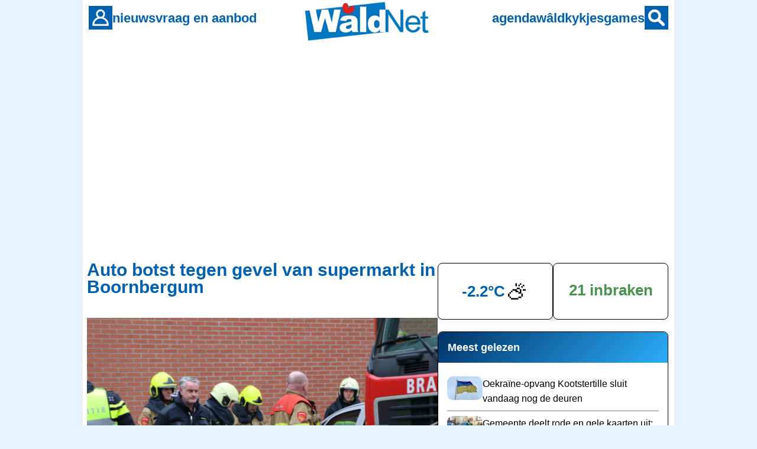

--- FILE ---
content_type: text/html
request_url: https://www.waldnet.nl/wn/fotonieuws/20549/Auto_botst_tegen_gevel_van_supermarkt_in_Boornbergum.html
body_size: 7758
content:
<!DOCTYPE html>
<html lang="nl">
<head>
    <meta charset="UTF-8">
    <meta name="robots" content="index,follow,max-image-preview:large">
    <meta name="googlebot" content="index,follow,max-image-preview:large">

    <link rel="canonical" href="https://www.waldnet.nl/wn/fotonieuws/73294/Auto_botst_tegen_gevel_van_supermarkt_in_Boornbergum.html">
    <link rel="alternate" href="https://www.waldnet.nl/wn/fotonieuws/73294/Auto_botst_tegen_gevel_van_supermarkt_in_Boornbergum.html" hreflang="nl-NL">
    <link rel="alternate" href="https://www.waldnet.nl/wn/fotonieuws/73294/Auto_botst_tegen_gevel_van_supermarkt_in_Boornbergum.html" hreflang="x-default">
    <link rel="alternate" type="application/rss+xml" title="WâldNet - nieuws uit Friesland" href="https://www.waldnet.nl/script/rss.php">

    <meta name="apple-itunes-app" content="app-id=6443774625, app-argument=https://www.waldnet.nl/">
    <meta name="viewport" content="width=device-width, initial-scale=1.0">

    <title>Fotonieuws: Auto botst tegen gevel van supermarkt in Boornbergum</title>
    
    <meta property="og:locale" content="nl_NL">
  <meta property="og:site_name" content="WâldNet">
  <meta property="og:title" content="Fotonieuws: Auto botst tegen gevel van supermarkt in Boornbergum">
  <meta property="og:description" content="Fotonieuws: Auto botst tegen gevel van supermarkt in Boornbergum">
  <meta property="og:image" content="https://media.waldnet.nl/fotonieuws/2022/1670849620/1.jpg">
  <meta property="og:url" content="https://www.waldnet.nl/wn/fotonieuws/73294/Auto_botst_tegen_gevel_van_supermarkt_in_Boornbergum.html">
  <meta property="og:type" content="website">
  <meta name="twitter:card" content="summary_large_image">
  <meta name="twitter:site" content="@waldnet">
  <meta name="twitter:title" content="Fotonieuws: Auto botst tegen gevel van supermarkt in Boornbergum">
  <meta name="twitter:description" content="Fotonieuws: Auto botst tegen gevel van supermarkt in Boornbergum">
  <meta name="twitter:url" content="https://www.waldnet.nl/wn/fotonieuws/73294/Auto_botst_tegen_gevel_van_supermarkt_in_Boornbergum.html">
  <meta name="twitter:image" content="https://media.waldnet.nl/fotonieuws/2022/1670849620/1.jpg">
  <meta name="description" content="Fotonieuws: Auto botst tegen gevel van supermarkt in Boornbergum">
  <link rel=alternate title="WâldNet Nieuws" type="application/rss+xml" href="https://www.waldnet.nl/script/rss.php">    
    <link rel="stylesheet" href="/assets/css/style.css?id=22">
    <link rel="icon" href="/assets/favicon/waldnet.ico" sizes="any">
    <link rel="icon" href="/assets/favicon/waldnet.svg" type="image/svg+xml">
    <link rel="apple-touch-icon" href="/assets/favicon/apple-touch-icon.png">
    <link rel="manifest" href="/assets/favicon/manifest.json">



<!-- Privacy-friendly analytics by Plausible -->
<script defer data-domain="waldnet.nl" src="https://plausible.io/js/script.js"></script>

    <script async src="https://pagead2.googlesyndication.com/pagead/js/adsbygoogle.js?client=ca-pub-6452599849741156" crossorigin="anonymous" data-ad-client="ca-pub-6452599849741156"></script>

</head>
<body>

    <!-- Header (alleen voor website) -->
    <header class="header">
        <div class="header-content">
            <div class="header-left">
                <div style="display: none;" onclick="location.href='/login/meldingen.php'" class="notification-badge desktop-nav"></div>
                <a href="/login/login.php" class="header-icon header-icon-desktop" aria-label="Account">
                    <img src="/images/bruker.gif" alt="Account">
                </a>
                <a href="/contact.php" class="header-icon header-icon-mobile" aria-label="Contact">
                    <img src="/images/icons/contact_wit.svg" alt="Contact">
                </a>
                <nav class="desktop-nav nav-left">
                    <a href="/regionaal.php">nieuws</a>
                    <a href="/vraagaanbod/">vraag en aanbod</a>
                </nav>
            </div>
            
            <div class="header-center">
                <a href="/" class="logo">
                    <img src="https://www.waldnet.nl/images/logo/logo.png" alt="Waldnet">
                </a>
            </div>
            
            <div class="header-right">
                <nav class="desktop-nav nav-right">
                    <a href="/agenda/">agenda</a>
                    <a href="/waldkykjes/">wâldkykjes</a>
                    <a href="/games/">games</a>
                </nav>
                <a href="/zoeken.php" class="header-icon" aria-label="Zoeken">
                    <img src="/images/sykje.gif" alt="Zoeken">
                </a>
            </div>
        </div>
    </header>



<main class="main-content">

<div style="height: 300px; max-height: 300px !important; overflow: hidden;" class=banner>
<script async src="https://pagead2.googlesyndication.com/pagead/js/adsbygoogle.js?client=ca-pub-6452599849741156"
     crossorigin="anonymous"></script>
<!-- WN ANO APP ALLES -->
<ins class="adsbygoogle"
     style="display:block"
     data-ad-client="ca-pub-6452599849741156"
     data-ad-slot="5376287397"
     data-ad-format="auto"
     data-full-width-responsive="true"></ins>
<script>
     (adsbygoogle = window.adsbygoogle || []).push({});
</script></div>
    <div class="page-wrapper with-sidebar">
        <div class="page-container">
            <main class="main-content-area">
<style>



    .gallery{display:flex;flex-direction:column;align-items:center;max-width:100%}
    .nijsfoto-container{position:relative;overflow:hidden;margin:5px 0;width:100%;padding-bottom:40px}
    .nijsfoto-container img{display:block;width:100%;height:auto;object-fit:contain}
    @media (min-width:769px){.nijsfoto-container img{cursor:zoom-in}}
    .fotobanner{margin-bottom:40px;min-width:500px;width:100%}
    .foto-caption{margin-top:8px;font-style:italic;color:#666}

.lightbox {
  display: none;
}

    /* Lightbox desktop */
    @media (min-width:769px){
      .lightbox{display:none;position:fixed;z-index:9999;inset:0;background:rgba(0,0,0,.95);overflow:auto}
      .lightbox.active{display:flex;flex-direction:column;align-items:center;justify-content:center}
      .lightbox-content{position:relative;width:90%;max-width:1400px;margin:auto;display:flex;flex-direction:column;align-items:center}
      .lightbox-image,.lightbox-ad-slide{max-width:100%;max-height:80vh;object-fit:contain;margin-bottom:20px}
      .lightbox-ad-slide{width:100%;display:flex;align-items:center;justify-content:center}
      .lightbox-banner{width:100%;max-width:728px;margin:20px auto;background:rgba(255,255,255,.1);padding:10px;border-radius:8px}

      /* Sluiten rechtsboven */
      .lightbox-close{position:fixed;top:20px;right:20px;color:#fff;font-size:30px;font-weight:700;cursor:pointer;z-index:10001;background:rgba(0,0,0,.7);width:45px;height:45px;border-radius:8px;display:flex;align-items:center;justify-content:center;line-height:1}
      .lightbox-close:hover{background:rgba(0,0,0,.9)}

      /* Teller + pijlen onderaan in het midden met marge */
      .lightbox-counter-container{position:absolute;bottom:90px;left:50%;transform:translateX(-50%);z-index:10001;display:flex;align-items:center;gap:15px;background:rgba(0,0,0,.45);padding:10px 20px;border-radius:25px}
      .lightbox-nav{color:#fff;font-size:24px;font-weight:700;cursor:pointer;background:rgba(255,255,255,.1);border-radius:50%;width:40px;height:40px;display:flex;align-items:center;justify-content:center;user-select:none}
      .lightbox-nav:hover{background:rgba(255,255,255,.2)}
      .lightbox-counter{color:#fff;font-size:14px;font-weight:500;white-space:nowrap}
      .lightbox-caption{color:#fff;text-align:center;padding:15px;font-size:16px;margin-top:10px}
    }

</style><div class="gallery"><div style="padding-top: 0px; padding-bottom: 30px;"><a style="line-height: 24px; font-weight: bold; font-size: 30px;" href="/wn/nieuws/73294/Auto_botst_tegen_gevel_van_supermarkt_in_Boornbergum.html">Auto botst tegen gevel van supermarkt in Boornbergum</a></div><div class="nijsfoto-container"><img  src="https://media.waldnet.nl/fotonieuws/2022/1670849620/8.jpg" alt="Foto 1" data-lightbox-index="0" onclick="openLightbox(0)"><div class="foto-caption">Foto: 0512Fotograaf | Foto 1</div></div>
<div class="fotobanner">


<ins class="adsbygoogle"
style="display:block;"
data-ad-format="auto"
data-full-width-responsive="true"
data-ad-client="ca-pub-6452599849741156"
data-ad-slot="2010698741"></ins>
<script>
(adsbygoogle = window.adsbygoogle || []).push({});
</script>
</div><div class="nijsfoto-container"><img loading="lazy" src="https://media.waldnet.nl/fotonieuws/2022/1670849620/5.jpg" alt="Foto 2" data-lightbox-index="1" onclick="openLightbox(1)"><div class="foto-caption">Foto: 0512Fotograaf | Foto 2</div></div><div class="nijsfoto-container"><img loading="lazy" src="https://media.waldnet.nl/fotonieuws/2022/1670849620/6.jpg" alt="Foto 3" data-lightbox-index="2" onclick="openLightbox(2)"><div class="foto-caption">Foto: 0512Fotograaf | Foto 3</div></div>
<div class="fotobanner">
<script async src="https://pagead2.googlesyndication.com/pagead/js/adsbygoogle.js?client=ca-pub-6452599849741156"
     crossorigin="anonymous"></script>
<ins class="adsbygoogle"
     style="display:block"
     data-ad-client="ca-pub-6452599849741156"
     data-ad-slot="9732610701"
     data-ad-format="auto"
     data-full-width-responsive="true"></ins>
<script>
     (adsbygoogle = window.adsbygoogle || []).push({});
</script>
</div><div class="nijsfoto-container"><img loading="lazy" src="https://media.waldnet.nl/fotonieuws/2022/1670849620/7.jpg" alt="Foto 4" data-lightbox-index="3" onclick="openLightbox(3)"><div class="foto-caption">Foto: 0512Fotograaf | Foto 4</div></div><div class="nijsfoto-container"><img loading="lazy" src="https://media.waldnet.nl/fotonieuws/2022/1670849620/1.jpg" alt="Foto 5" data-lightbox-index="4" onclick="openLightbox(4)"><div class="foto-caption">Foto: Riedstra | Foto 5</div></div>
<div class="fotobanner">


<ins class="adsbygoogle"
style="display:block; max-width: 100%; max-height: 400px;"
data-ad-client="ca-pub-6452599849741156"
data-ad-slot="1201369329"
data-ad-format="auto"
data-full-width-responsive="true"></ins>
<script>
(adsbygoogle = window.adsbygoogle || []).push({});
</script>
</div><div class="nijsfoto-container"><img loading="lazy" src="https://media.waldnet.nl/fotonieuws/2022/1670849620/2.jpg" alt="Foto 6" data-lightbox-index="5" onclick="openLightbox(5)"><div class="foto-caption">Foto: Riedstra | Foto 6</div></div><div class="nijsfoto-container"><img loading="lazy" src="https://media.waldnet.nl/fotonieuws/2022/1670849620/3.jpg" alt="Foto 7" data-lightbox-index="6" onclick="openLightbox(6)"><div class="foto-caption">Foto: Riedstra | Foto 7</div></div><div class="nijsfoto-container"><img loading="lazy" src="https://media.waldnet.nl/fotonieuws/2022/1670849620/4.jpg" alt="Foto 8" data-lightbox-index="7" onclick="openLightbox(7)"><div class="foto-caption">Foto: Riedstra | Foto 8</div></div></div>
<div id="lightbox" class="lightbox" aria-modal="true" role="dialog">
  <span class="lightbox-close" onclick="closeLightbox()" aria-label="Sluiten">&times;</span>
  <div class="lightbox-content">
    <img class="lightbox-image" id="lightbox-img" src="" alt="" />
    <div id="lightbox-ad" class="lightbox-ad-slide" style="display:none"></div>
    <div class="lightbox-counter-container">
      <span class="lightbox-nav lightbox-prev" onclick="changeLightboxImage(-1)" aria-label="Vorige">&#10094;</span>
      <div class="lightbox-counter" id="lightbox-counter"></div>
      <span class="lightbox-nav lightbox-next" onclick="changeLightboxImage(1)" aria-label="Volgende">&#10095;</span>
    </div>
    <div class="lightbox-caption" id="lightbox-caption"></div>
  </div>
</div>
<script>
const fotoData = [{"url":"https://media.waldnet.nl/fotonieuws/2022/1670849620/8.jpg","caption":"Foto: 0512Fotograaf | Foto 1","alt":"Foto 1"},{"url":"https://media.waldnet.nl/fotonieuws/2022/1670849620/5.jpg","caption":"Foto: 0512Fotograaf | Foto 2","alt":"Foto 2"},{"url":"https://media.waldnet.nl/fotonieuws/2022/1670849620/6.jpg","caption":"Foto: 0512Fotograaf | Foto 3","alt":"Foto 3"},{"url":"https://media.waldnet.nl/fotonieuws/2022/1670849620/7.jpg","caption":"Foto: 0512Fotograaf | Foto 4","alt":"Foto 4"},{"url":"https://media.waldnet.nl/fotonieuws/2022/1670849620/1.jpg","caption":"Foto: Riedstra | Foto 5","alt":"Foto 5"},{"url":"https://media.waldnet.nl/fotonieuws/2022/1670849620/2.jpg","caption":"Foto: Riedstra | Foto 6","alt":"Foto 6"},{"url":"https://media.waldnet.nl/fotonieuws/2022/1670849620/3.jpg","caption":"Foto: Riedstra | Foto 7","alt":"Foto 7"},{"url":"https://media.waldnet.nl/fotonieuws/2022/1670849620/4.jpg","caption":"Foto: Riedstra | Foto 8","alt":"Foto 8"}];
const isAdFree = false;
let currentIndex = 0;

// Bouw slides + advertentie-slides (als extra pagina's)
let slides = fotoData.map(f => ({ type: 'image', data: f }));
if (!isAdFree) {
  const insertAfter = [0, 2, 4]; // na 1e, 3e, 5e foto
  const adSlots = [
    {client: 'ca-pub-6452599849741156', slot: '2010698741'},
    {client: 'ca-pub-6452599849741156', slot: '9732610701'},
    {client: 'ca-pub-6452599849741156', slot: '1201369329'}
  ];
  insertAfter.forEach((idx, i) => {
    if (i < adSlots.length && idx < slides.length) {
      slides.splice(idx + 1 + i, 0, { type: 'ad', id: 'lb-ad-' + i, ...adSlots[i] });
    }
  });
}

function openLightbox(index) {
  if (window.innerWidth <= 768) return;
  currentIndex = index;
  renderSlide();
  document.getElementById('lightbox').classList.add('active');
  document.body.style.overflow = 'hidden';
}

function closeLightbox() {
  document.getElementById('lightbox').classList.remove('active');
  document.body.style.overflow = 'auto';
}

function changeLightboxImage(delta) {
  currentIndex = (currentIndex + delta + slides.length) % slides.length;
  renderSlide();
}

const imgEl = document.getElementById('lightbox-img');
const adEl = document.getElementById('lightbox-ad');
const capEl = document.getElementById('lightbox-caption');
const ctrEl = document.getElementById('lightbox-counter');

const adRendered = {};

function renderSlide() {
  const s = slides[currentIndex];

  if (s.type === 'image') {
    // toon foto
    adEl.style.display = 'none';
    imgEl.style.display = '';
    imgEl.src = s.data.url;
    imgEl.alt = s.data.alt || '';
    capEl.textContent = s.data.caption || '';

    // teller: Foto x van N (alleen echte foto's tellen)
    const totalPhotos = slides.filter(x => x.type === 'image').length;
    let photoIndex = 0, seen = 0;
    for (let k = 0; k <= currentIndex; k++) {
      if (slides[k].type === 'image') {
        seen++;
        if (k === currentIndex) photoIndex = seen;
      }
    }
    ctrEl.textContent = 'Foto ' + photoIndex + ' van ' + totalPhotos;

  } else {
    // toon advertentie als slide
    imgEl.style.display = 'none';
    adEl.style.display = '';
    capEl.textContent = 'Advertentie';

    if (!adRendered[s.id]) {
      adEl.innerHTML = '<ins class="adsbygoogle" id="' + s.id + '" style="display:block; width:100%; max-width:100%; height:auto" data-ad-client="' + s.client + '" data-ad-slot="' + s.slot + '" data-ad-format="auto" data-full-width-responsive="true"></ins>';
      try {
        (adsbygoogle = window.adsbygoogle || []).push({});
        adRendered[s.id] = true;
      } catch(e) {
        // noop
      }
    }
    ctrEl.textContent = 'Advertentie';
  }
}

// keyboard
document.addEventListener('keydown', e => {
  const lb = document.getElementById('lightbox');
  if (!lb.classList.contains('active')) return;
  if (e.key === 'Escape') closeLightbox();
  if (e.key === 'ArrowLeft') changeLightboxImage(-1);
  if (e.key === 'ArrowRight') changeLightboxImage(1);
});

// klik buiten content sluit
document.getElementById('lightbox').addEventListener('click', e => {
  if (e.target === e.currentTarget) closeLightbox();
});
</script>
            </main>


<!-- Sidebar - rjochts -->
    
<aside class="sidebar">

<!--
//
// IT WAAR EN YNBRAKEN
//
-->    

    <div class="info-cards">
                <div title="Meer weer in Friesland? Klik hier" class="info-card" onclick="javascript:location.href='/weer/'">
            <div class="weather-display">
                <span class="weather-temp">-2.2°C</span>
                <span class="weather-icon">⛅</span>
            </div>
        </div>
                
                <div title="Klik hier voor alle woninginbraken in de regio" class="info-card" onclick="javascript:location.href='/inbraakmeter/'">
            <div class="crime-count crime-falling">21 inbraken</div>
        </div>
        </div>


<!--
//
// MEAST LEZEN EN NIJSTE BERJOCHTEN
//
-->    


    
    
    <div class="widget">
        <div class="widget-header">Meest gelezen</div>
        <div class="widget-body">
            <ul class="news-list">
                                <li><img src="https://media.waldnet.nl/nieuws/2026/1768924467_t.webp"><a href="/wn/nieuws/83366/Oekraine_opvang_Kootstertille_sluit_vandaag_nog_de_deuren.html">Oekraïne-opvang Kootstertille sluit vandaag nog de deuren</a></li>
                                <li><img src="https://media.waldnet.nl/nieuws/2026/1768925764_t.webp"><a href="/wn/nieuws/83368/Gemeente_deelt_rode_en_gele_kaarten_uit_rood_kost_geld.html">Gemeente deelt rode en gele kaarten uit: rood kost geld</a></li>
                                <li><img src="https://media.waldnet.nl/nieuws/2026/1768858499_t.webp"><a href="/wn/nieuws/83354/Noorderlicht_te_zien_(met_blote_oog)_in_Friesland.html">Noorderlicht te zien (met blote oog) in Friesland</a></li>
                                <li><img src="https://media.waldnet.nl/nieuws/2026/1768830347_t.webp"><a href="/wn/nieuws/83349/Automobilist_botst_tegen_boom_en_geparkeerde_auto.html">Automobilist botst tegen boom en geparkeerde auto</a></li>
                                <li><img src="https://media.waldnet.nl/nieuws/2026/1768822289_t.webp"><a href="/wn/nieuws/83347/Ernstig_gewonde_bij_ongeval_Garyp_is_55_jarige_man.html">Ernstig gewonde bij ongeval Garyp is 55-jarige man</a></li>
                            </ul>
        </div>
    </div>
    
<!--
//
// BANNER
//
-->    

<div style="margin-bottom: 25px; min-height: 280px;">
  
<div class=banner>
	<!-- WN2025 sidebar top -->
	<ins class="adsbygoogle"
	     style="display:block"
	     data-ad-client="ca-pub-6452599849741156"
	     data-ad-slot="9231451595"
	     data-ad-format="auto"
	     data-full-width-responsive="true"></ins>
	<script>
	     (adsbygoogle = window.adsbygoogle || []).push({});
	</script></div>
</div>    
    
    <div class="widget">
        <div class="widget-header">Nieuwste items</div>
        <div class="widget-body">
            <ul class="news-list">
                                <li><img src="https://media.waldnet.nl/nieuws/2026/1769009883_t.webp"><a href="/wn/nieuws/83374/Brandweer_moet_twee_keer_uitrukken_naar_De_Klaverkamp.html">Brandweer moet twee keer uitrukken naar De Klaverkamp</a><span class="news-sub">16.38</span> </li>
                                <li><img src="https://media.waldnet.nl/nieuws/2026/1769006744_t.webp"><a href="/wn/nieuws/83373/Brandweer_doet_aangifte_van_geweld_tijdens_jaarwisseling.html">Brandweer doet aangifte van geweld tijdens jaarwisseling</a><span class="news-sub">15.45</span> </li>
                                <li><img src="https://media.waldnet.nl/nieuws/2026/1769002579_t.webp"><a href="/wn/nieuws/83372/Smallingerland_veiligheid_op_straat_niet_alleen_voor_vrouwen.html">Smallingerland: veiligheid op straat, niet alleen voor vrouwen</a><span class="news-sub">14.36</span> </li>
                                <li><img src="https://media.waldnet.nl/nieuws/2026/1768993036_t.webp"><a href="/wn/nieuws/83371/Omwonenden_tegen_hoogbouw_op_De_Oude_Welle_in_Drachten.html">Omwonenden tegen hoogbouw op De Oude Welle in Drachten</a><span class="news-sub">11.57</span> </li>
                                <li><img src="https://media.waldnet.nl/nieuws/2026/1768991851_t.webp"><a href="/wn/nieuws/83370/Drugslab_in_Feanwalden_kwam_aan_het_licht_bij_Europese_operatie.html">Drugslab in Feanwâlden kwam aan het licht bij Europese operatie</a><span class="news-sub">11.37</span> </li>
                </ul>
        </div>
    </div>
    

<!--
//
// KWYT / MYSDIE YN'E STRJITTE
//
-->    

    
        <!-- Kwijt / Misdaad -->
    <div class="widget">
        <div onclick="javascript:location.href='/misdaadinjestraat/'" class="widget-header">Kwijt</div>
        <div class="widget-body">
            <ul class="news-list">
                                <li><a href="/wn/misdaadinjestraat/15905/Gestolen.html">Gestolen<span class="crime-badge">MISDAAD</span></a></li>
                                <li><a href="/wn/misdaadinjestraat/15904/Gevonden_Hondenmand(en).html">Gevonden Hondenmand(en)</a></li>
                                <li><a href="/wn/misdaadinjestraat/15900/Sleutelbos.html">Sleutelbos</a></li>
                                <li><a href="/wn/misdaadinjestraat/15898/Wa_mist_dizze_earbel_.html">Wa mist dizze earbel?</a></li>
                                <li><a href="/wn/misdaadinjestraat/15897/Wa_mist_dizze_fyts_.html">Wa mist dizze fyts?</a></li>
                            </ul>
        </div>
    </div>
                
        <!-- Historisch nieuws met tabs -->
    <div class="widget">
        <div class="widget-header">Nieuws uit het verleden</div>
        <div class="widget-body">
            <div class="tabs">
                                <button class="tab active" onclick="showTab('tab5', this)">5 jaar</button>
                                <button class="tab " onclick="showTab('tab10', this)">10 jaar</button>
                                <button class="tab " onclick="showTab('tab15', this)">15 jaar</button>
                                <button class="tab " onclick="showTab('tab20', this)">20 jaar</button>
                            </div>
            
                        <div id="tab5" class="tab-content active">
                <ul class="news-list">
                                        <li><a href="/wn/nieuws/66786/Avondklok_controle_op_bepaalde_adressen_in_T_diel.html">Avondklok: controle op bepaalde adressen in T-diel</a></li>
                                        <li><a href="/wn/nieuws/66787/Twijzelerheide_waarom_werd_er_niet_eerder_ingegrepen_.html">Twijzelerheide: waarom werd er niet eerder ingegrepen?</a></li>
                                        <li><a href="/wn/nieuws/66788/Groen_licht_voor_Harddraverspark_en_Tolhuispark.html">Groen licht voor Harddraverspark en Tolhuispark</a></li>
                                        <li><a href="/wn/nieuws/66790/85_plussers_volgende_week_aan_de_beurt_voor_vaccin.html">85-plussers volgende week aan de beurt voor vaccin</a></li>
                                        <li><a href="/wn/nieuws/66791/Lichte_toename_besmettingen_in_Friesland.html">Lichte toename besmettingen in Friesland</a></li>
                                        <li><a href="/wn/nieuws/66793/Fittie_Gert_en_Dineke_over_bouwen_in_Burgum_afgekapt.html">Fittie Gert en Dineke over bouwen in Burgum afgekapt</a></li>
                                        <li><a href="/wn/nieuws/66794/Ideeen_clubs_zijn_leidend_aanleg_gratis_sportveld.html">Ideeën clubs zijn leidend aanleg &#039;gratis&#039; sportveld</a></li>
                                    </ul>
            </div>
                        <div id="tab10" class="tab-content ">
                <ul class="news-list">
                                        <li><a href="/wn/nieuws/50617/64_jarige_drankrijder_is_topper_van_de_dag_.html">64-jarige drankrijder is &#039;topper van de dag&#039;</a></li>
                                        <li><a href="/wn/nieuws/50618/Raad_wacht_pittige_discussie_over_koopzondag.html">Raad wacht pittige discussie over koopzondag</a></li>
                                        <li><a href="/wn/nieuws/50619/Negen_verdachten_opgepakt_in_drugsonderzoek.html">Negen verdachten opgepakt in drugsonderzoek</a></li>
                                        <li><a href="/wn/nieuws/50620/(Toneel)_MRV_Tesselschade_speelt_Bedsenes_.html">(Toneel) MRV Tesselschade speelt &#039;Bedsenes&#039;</a></li>
                                        <li><a href="/wn/nieuws/50621/_Ouderling_loog_en_bedroog_3_jaar_cel.html">&#039;Ouderling&#039; loog en bedroog: 3 jaar cel</a></li>
                                        <li><a href="/wn/nieuws/50622/Stroomstoring_in_De_Westereen.html">Stroomstoring in De Westereen</a></li>
                                    </ul>
            </div>
                        <div id="tab15" class="tab-content ">
                <ul class="news-list">
                                        <li><a href="/wn/nieuws/31803/Afscheid_bij_brandweer_Drachten.html">Afscheid bij brandweer Drachten</a></li>
                                        <li><a href="/wn/nieuws/31804/Auto_tegen_paal_in_Twijzelerheide.html">Auto tegen paal in Twijzelerheide</a></li>
                                        <li><a href="/wn/nieuws/31806/Man_uit_De_Tike_zit_dronken_in_auto.html">Man uit De Tike zit dronken in auto</a></li>
                                        <li><a href="/wn/nieuws/31807/Jongeren_slaags_in_Damwald.html">Jongeren slaags in Damwâld</a></li>
                                        <li><a href="/wn/nieuws/31808/Buitenposter_kijkt_te_diep_in_glaasje.html">Buitenposter kijkt te diep in glaasje</a></li>
                                        <li><a href="/wn/nieuws/31809/Ureterp_heeft_primeur_met_veldrit.html">Ureterp heeft primeur met veldrit</a></li>
                                        <li><a href="/wn/nieuws/31811/School_en_ZO_Zorg_bundelen_krachten.html">School en ZO-Zorg bundelen krachten</a></li>
                                        <li><a href="/wn/nieuws/31813/Brand_in_leegstaand_pand_in_Drachten.html">Brand in leegstaand pand in Drachten</a></li>
                                        <li><a href="/wn/nieuws/31816/Hooidamsbrug_in_Oudega_ontmanteld.html">Hooidamsbrug in Oudega ontmanteld</a></li>
                                    </ul>
            </div>
                        <div id="tab20" class="tab-content ">
                <ul class="news-list">
                                        <li><a href="/wn/nieuws/12981/Trekken_Friezen_je_een_Poot_uit_.html">Trekken Friezen je een Poot uit?</a></li>
                                        <li><a href="/wn/nieuws/12982/Blommen_voor_Anny_met_Mikst.html">Blommen voor Anny met Mikst</a></li>
                                        <li><a href="/wn/nieuws/12984/Man_met_mes_opgepakt_in_Wouterswoude.html">Man met mes opgepakt in Wouterswoude</a></li>
                                        <li><a href="/wn/nieuws/12985/Man_rijdt_hekken_omver_in_Drachten.html">Man rijdt hekken omver in Drachten</a></li>
                                        <li><a href="/wn/nieuws/12986/Burgumer_gewond_op_Kloosterlaan.html">Burgumer gewond op Kloosterlaan</a></li>
                                        <li><a href="/wn/nieuws/12987/Jeu_de_boulesclubhuis_geopend.html">Jeu de boulesclubhuis geopend</a></li>
                                        <li><a href="/wn/nieuws/12988/Bejaarde_gewond_bij_aanrijding.html">Bejaarde gewond bij aanrijding</a></li>
                                        <li><a href="/wn/nieuws/12992/Kandidaten_Opsterlands_Belang_bekend.html">Kandidaten Opsterlands Belang bekend</a></li>
                                        <li><a href="/wn/nieuws/12993/Dubbel_Show_in_Iduna.html">Dubbel Show in Iduna</a></li>
                                    </ul>
            </div>
                    </div>
    </div>
    
        <!-- Familieberichten -->
    <div class="widget" onclick="javascript:location.href='/familieberichten/'">
        <div class="widget-header">Familieberichten</div>
        <div class="widget-body">
                        <div class="family-notice">
                <div class="notice-type">overleden op: 17-01-2026 in Drachten</div>
                <div class="notice-text">Petrus Jacobus (Peter) van Wee - (18-08-1931)</div>
            </div>
                        <div class="family-notice">
                <div class="notice-type">overleden op: 17-01-2026 in Kollum</div>
                <div class="notice-text">Frouwkje de Haan-Bakker - (03-02-1946)</div>
            </div>
                        <div class="family-notice">
                <div class="notice-type">overleden op: 17-01-2026 in Leeuwarden</div>
                <div class="notice-text">Freya Kooistra-Venema - (21-04-1945)</div>
            </div>
                    </div>
    </div>
    

<!--
//
// BANNER
//
// sunder sinten kinne wy neat....
//
-->    

<div class=banner>
  
<ins class="adsbygoogle"
     style="display:block"
     data-ad-format="autorelaxed"
     data-ad-client="ca-pub-6452599849741156"
     data-ad-slot="3488796518"></ins>
<script>
     (adsbygoogle = window.adsbygoogle || []).push({});
</script>
</div>
    
</aside>


        </div>
    </div>




    <footer class="footer-desktop">
        <div class="footer-content">
            <div class="footer-column">
                <h3>Nieuws</h3>
                <ul>
                    <li><a href="/regionaal.php">Regionaal nieuws</a></li>
                    <li><a href="/ondernemendnieuws.php">Ondernemend nieuws</a></li>
                    <li><a href="/sportnieuws.php">Sportnieuws</a></li>
                    <li><a href="/misdaadinjestraat/">Kwijt in de regio</a></li>
                </ul>
            </div>
            <div class="footer-column">
                <h3>Diensten</h3>
                <ul>
                    <li><a href="/vraagaanbod/">Vraag en aanbod</a></li>
                    <li><a href="/inbraakmeter/">Inbraakmeter</a></li>
                    <li><a href="/woningaanbod.php">Woningaanbod</a></li>
                    <li><a href="/familieberichten">Familieberichten</a></li>
                </ul>
            </div>
            <div class="footer-column">
                <h3>Ferdivedaasje</h3>
                <ul>
                    <li><a href="/waldkykjes/">Wâldkykjes</a></li>
                    <li><a href="/agenda/">Uitgaansagenda</a></li>
                    <li><a href="/games/">Spelletjes</a></li>
                    <li><a href="/wurk/">Vacatures / werk</a></li>
                </ul>
            </div>
            <div class="footer-column">
                <h3>Over ons</h3>
                <ul>
                    <li><a href="/weer/">Weer</a></li>
                    <li><a href="/wn/p/2/Cookiebeleid.html">Privacy en cookies</a></li>
                    <li><a href="/wn/p/6/adverteren.html">Adverteren</a></li>
                    <li><a href="/contact.php">Contact</a></li>          
                </ul>
            </div>
        </div>
    </footer>

    <!-- Mobile footer navigation -->
    <nav class="mobile-footer">
        <div class="mobile-footer-item" id="home-button">
            <img src="https://www.waldnet.nl/images/footer_menu/thus.svg" alt="Thús" id="home-button-icon" data-icon="home">
            <span id="home-button-text">thús</span>
        </div>
        <div class="mobile-footer-item" onclick="location.href='/vraagaanbod/'">
            <img src="https://www.waldnet.nl/images/footer_menu/vraagaanbod.svg" alt="Vraag & Aanbod" data-icon="vraagaanbod">
            <span>vraag & aanbod</span>
        </div>
        <div class="mobile-footer-item" onclick="toggleMobileMenu()">
            <div class="hamburger" id="hamburger">
                <span></span>
                <span></span>
                <span></span>
            </div>
        </div>
        <div class="mobile-footer-item" onclick="location.href='/agenda/'">
            <img src="https://www.waldnet.nl/images/footer_menu/aginda.jpg" alt="Agenda" data-icon="agenda">
            <span>agenda</span>
        </div>
        <div class="mobile-footer-item" onclick="location.href='/login/login.php'">
            <img src="https://www.waldnet.nl/images/footer_menu/account-light-mode.svg" alt="Account" id="account-icon" data-icon="account">
            <span>account</span>
            <div style="display: none;" onclick="location.href='/login/meldingen.php'" class="notification-badge"></div>
        </div>
    </nav>

    <!-- Mobile menu overlay -->
    <div class="mobile-menu" id="mobile-menu">
        <div class="menu-item" onclick="location.href='/regionaal.php'">
            <img src="https://www.waldnet.nl/images/icons/locatie.svg" alt="Locatie">
            <span>Regionaal nieuws</span>
        </div>
        <div class="menu-item" onclick="location.href='/misdaadinjestraat/'">
            <img src="https://www.waldnet.nl/images/icons/kwijt.svg" alt="Kwijt">
            <span>Kwijt / verloren</span>
        </div>
        <div class="menu-item" onclick="location.href='/wurk/'">
            <img src="https://www.waldnet.nl/images/icons/vacatures.svg" alt="Vacatures">
            <span>Vacatures</span>
        </div>
        <div class="menu-item" onclick="location.href='/waldkykjes/'">
            <img src="https://www.waldnet.nl/images/icons/waldkykjes.svg" alt="Wâldkykjes">
            <span>Wâldkykjes</span>
        </div>
        <div class="menu-item" onclick="location.href='/familieberichten/'">
            <img src="https://www.waldnet.nl/images/icons/familieberichten.svg" alt="Familieberichten">
            <span>Familieberichten</span>
        </div>
        <div class="menu-item" onclick="location.href='/games/'">
            <img src="https://www.waldnet.nl/images/icons/games.svg" alt="Games">
            <span>Games</span>
        </div>
    </div>


        </div>
    </div>

</main>

    <script src="/assets/js/script.js?id=22"></script>
    <script>
        checkNotifications();
        setInterval(checkNotifications, 60 * 1000);
    </script>
</body>
</html>


--- FILE ---
content_type: text/html; charset=utf-8
request_url: https://www.google.com/recaptcha/api2/aframe
body_size: 258
content:
<!DOCTYPE HTML><html><head><meta http-equiv="content-type" content="text/html; charset=UTF-8"></head><body><script nonce="9fwrFYC_pPRYy0FcXy3F3w">/** Anti-fraud and anti-abuse applications only. See google.com/recaptcha */ try{var clients={'sodar':'https://pagead2.googlesyndication.com/pagead/sodar?'};window.addEventListener("message",function(a){try{if(a.source===window.parent){var b=JSON.parse(a.data);var c=clients[b['id']];if(c){var d=document.createElement('img');d.src=c+b['params']+'&rc='+(localStorage.getItem("rc::a")?sessionStorage.getItem("rc::b"):"");window.document.body.appendChild(d);sessionStorage.setItem("rc::e",parseInt(sessionStorage.getItem("rc::e")||0)+1);localStorage.setItem("rc::h",'1769064394982');}}}catch(b){}});window.parent.postMessage("_grecaptcha_ready", "*");}catch(b){}</script></body></html>